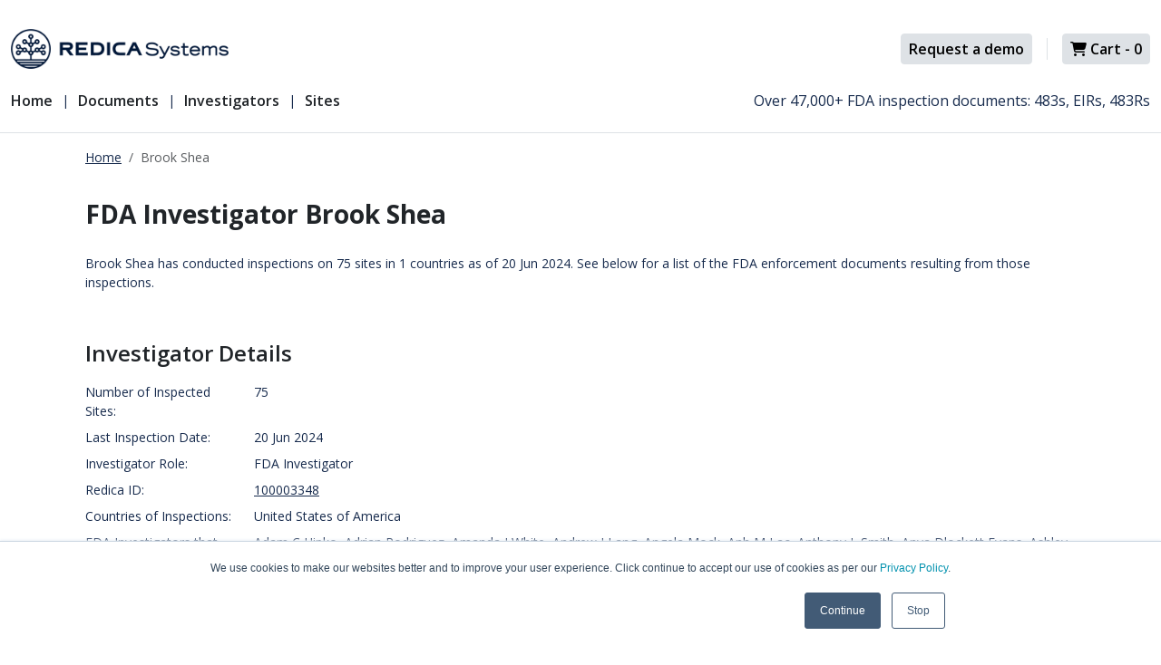

--- FILE ---
content_type: text/html; charset=utf-8
request_url: https://redica.com/document-store/investigators/investigatorprofile/100003348/shea-brook
body_size: 16091
content:


<!DOCTYPE html>
<html lang="en">
<head>
    <meta charset="utf-8" />
    <meta http-equiv="Content-Language" content="en">
    <meta name="viewport" content="width=device-width, initial-scale=1.0" />
    <link rel="shortcut icon" href="https://redica.com/document-store/images/favicon.ico" />
    <title>Brook Shea - Redica Systems Store</title>
    <meta name="description" content="Brook Shea has conducted inspections on 75 sites in 1 countries as of 20 Jun 2024. See below for a list of the FDA enforcement documents resulting from those inspections.">

    
    
        <link rel="stylesheet" href="https://redica.com/document-store/dist/main.min.css" />
    

    <link rel="canonical" href="https://redica.com/document-store/investigators/investigatorprofile/100003348/shea-brook" />
    
    <link rel="preconnect" href="https://fonts.googleapis.com">
    <link rel="preconnect" href="https://fonts.gstatic.com" crossorigin>
    <link href="https://fonts.googleapis.com/css2?family=Open+Sans:wght@400;600;700;800&family=Roboto:wght@100;300;700&display=swap" rel="stylesheet">

    

    
    <link rel="stylesheet" href="https://cdn.datatables.net/1.13.6/css/jquery.dataTables.min.css" />


    
        <script type="071eb1df44bf5d98d7508f41-text/javascript">
            (function (w, d, s, l, i) {
                w[l] = w[l] || []; w[l].push({
                    'gtm.start':
                        new Date().getTime(), event: 'gtm.js'
                }); var f = d.getElementsByTagName(s)[0],
                    j = d.createElement(s), dl = l != 'dataLayer' ? '&l=' + l : ''; j.async = true; j.src =
                        'https://www.googletagmanager.com/gtm.js?id=' + i + dl; f.parentNode.insertBefore(j, f);
            })(window, document, 'script', 'dataLayer', 'GTM-MTWJ44G');</script>

            <script type="071eb1df44bf5d98d7508f41-text/javascript">
                (function(c,l,a,r,i,t,y){
                    c[a]=c[a]||function(){(c[a].q=c[a].q||[]).push(arguments)};
                    t=l.createElement(r);t.async=1;t.src="https://www.clarity.ms/tag/"+i;
                    y=l.getElementsByTagName(r)[0];y.parentNode.insertBefore(t,y);
                })(window, document, "clarity", "script", "l2t4oc65m4");
            </script>
    

    <script type="071eb1df44bf5d98d7508f41-text/javascript">
        !(function (cfg) { function e() { cfg.onInit && cfg.onInit(i) } var S, u, D, t, n, i, C = window, x = document, w = C.location, I = "script", b = "ingestionendpoint", E = "disableExceptionTracking", A = "ai.device."; "instrumentationKey"[S = "toLowerCase"](), u = "crossOrigin", D = "POST", t = "appInsightsSDK", n = cfg.name || "appInsights", (cfg.name || C[t]) && (C[t] = n), i = C[n] || function (l) { var d = !1, g = !1, f = { initialize: !0, queue: [], sv: "7", version: 2, config: l }; function m(e, t) { var n = {}, i = "Browser"; function a(e) { e = "" + e; return 1 === e.length ? "0" + e : e } return n[A + "id"] = i[S](), n[A + "type"] = i, n["ai.operation.name"] = w && w.pathname || "_unknown_", n["ai.internal.sdkVersion"] = "javascript:snippet_" + (f.sv || f.version), { time: (i = new Date).getUTCFullYear() + "-" + a(1 + i.getUTCMonth()) + "-" + a(i.getUTCDate()) + "T" + a(i.getUTCHours()) + ":" + a(i.getUTCMinutes()) + ":" + a(i.getUTCSeconds()) + "." + (i.getUTCMilliseconds() / 1e3).toFixed(3).slice(2, 5) + "Z", iKey: e, name: "Microsoft.ApplicationInsights." + e.replace(/-/g, "") + "." + t, sampleRate: 100, tags: n, data: { baseData: { ver: 2 } }, ver: 4, seq: "1", aiDataContract: undefined } } var h = -1, v = 0, y = ["js.monitor.azure.com", "js.cdn.applicationinsights.io", "js.cdn.monitor.azure.com", "js0.cdn.applicationinsights.io", "js0.cdn.monitor.azure.com", "js2.cdn.applicationinsights.io", "js2.cdn.monitor.azure.com", "az416426.vo.msecnd.net"], k = l.url || cfg.src; if (k) { if ((n = navigator) && (~(n = (n.userAgent || "").toLowerCase()).indexOf("msie") || ~n.indexOf("trident/")) && ~k.indexOf("ai.3") && (k = k.replace(/(\/)(ai\.3\.)([^\d]*)$/, function (e, t, n) { return t + "ai.2" + n })), !1 !== cfg.cr) for (var e = 0; e < y.length; e++)if (0 < k.indexOf(y[e])) { h = e; break } var i = function (e) { var a, t, n, i, o, r, s, c, p, u; f.queue = [], g || (0 <= h && v + 1 < y.length ? (a = (h + v + 1) % y.length, T(k.replace(/^(.*\/\/)([\w\.]*)(\/.*)$/, function (e, t, n, i) { return t + y[a] + i })), v += 1) : (d = g = !0, o = k, c = (p = function () { var e, t = {}, n = l.connectionString; if (n) for (var i = n.split(";"), a = 0; a < i.length; a++) { var o = i[a].split("="); 2 === o.length && (t[o[0][S]()] = o[1]) } return t[b] || (e = (n = t.endpointsuffix) ? t.location : null, t[b] = "https://" + (e ? e + "." : "") + "dc." + (n || "services.visualstudio.com")), t }()).instrumentationkey || l.instrumentationKey || "", p = (p = p[b]) ? p + "/v2/track" : l.endpointUrl, (u = []).push((t = "SDK LOAD Failure: Failed to load Application Insights SDK script (See stack for details)", n = o, r = p, (s = (i = m(c, "Exception")).data).baseType = "ExceptionData", s.baseData.exceptions = [{ typeName: "SDKLoadFailed", message: t.replace(/\./g, "-"), hasFullStack: !1, stack: t + "\nSnippet failed to load [" + n + "] -- Telemetry is disabled\nHelp Link: https://go.microsoft.com/fwlink/?linkid=2128109\nHost: " + (w && w.pathname || "_unknown_") + "\nEndpoint: " + r, parsedStack: [] }], i)), u.push((s = o, t = p, (r = (n = m(c, "Message")).data).baseType = "MessageData", (i = r.baseData).message = 'AI (Internal): 99 message:"' + ("SDK LOAD Failure: Failed to load Application Insights SDK script (See stack for details) (" + s + ")").replace(/\"/g, "") + '"', i.properties = { endpoint: t }, n)), o = u, c = p, JSON && ((r = C.fetch) && !cfg.useXhr ? r(c, { method: D, body: JSON.stringify(o), mode: "cors" }) : XMLHttpRequest && ((s = new XMLHttpRequest).open(D, c), s.setRequestHeader("Content-type", "application/json"), s.send(JSON.stringify(o)))))) }, a = function (e, t) { g || setTimeout(function () { !t && f.core || i() }, 500), d = !1 }, T = function (e) { var n = x.createElement(I), e = (n.src = e, cfg[u]); return !e && "" !== e || "undefined" == n[u] || (n[u] = e), n.onload = a, n.onerror = i, n.onreadystatechange = function (e, t) { "loaded" !== n.readyState && "complete" !== n.readyState || a(0, t) }, cfg.ld && cfg.ld < 0 ? x.getElementsByTagName("head")[0].appendChild(n) : setTimeout(function () { x.getElementsByTagName(I)[0].parentNode.appendChild(n) }, cfg.ld || 0), n }; T(k) } try { f.cookie = x.cookie } catch (p) { } function t(e) { for (; e.length;)!function (t) { f[t] = function () { var e = arguments; d || f.queue.push(function () { f[t].apply(f, e) }) } }(e.pop()) } var r, s, n = "track", o = "TrackPage", c = "TrackEvent", n = (t([n + "Event", n + "PageView", n + "Exception", n + "Trace", n + "DependencyData", n + "Metric", n + "PageViewPerformance", "start" + o, "stop" + o, "start" + c, "stop" + c, "addTelemetryInitializer", "setAuthenticatedUserContext", "clearAuthenticatedUserContext", "flush"]), f.SeverityLevel = { Verbose: 0, Information: 1, Warning: 2, Error: 3, Critical: 4 }, (l.extensionConfig || {}).ApplicationInsightsAnalytics || {}); return !0 !== l[E] && !0 !== n[E] && (t(["_" + (r = "onerror")]), s = C[r], C[r] = function (e, t, n, i, a) { var o = s && s(e, t, n, i, a); return !0 !== o && f["_" + r]({ message: e, url: t, lineNumber: n, columnNumber: i, error: a, evt: C.event }), o }, l.autoExceptionInstrumented = !0), f }(cfg.cfg), (C[n] = i).queue && 0 === i.queue.length ? (i.queue.push(e), i.trackPageView({})) : e(); })({
            src: "https://js.monitor.azure.com/scripts/b/ai.3.gbl.min.js",
            // name: "appInsights",
            // ld: 0,
            // useXhr: 1,
            crossOrigin: "anonymous",
            // onInit: null,
            // cr: 0,
            cfg: { 
                connectionString: "InstrumentationKey=d8c2d6a9-d78c-4a20-a771-f8e259563730;IngestionEndpoint=https://centralus-2.in.applicationinsights.azure.com/;LiveEndpoint=https://centralus.livediagnostics.monitor.azure.com/"
            }
        });
    </script>

    <script defer async src="https://redica.com/document-store/lib/fontawesome/dd898fa522.js" type="071eb1df44bf5d98d7508f41-text/javascript"></script>
    
</head>
<body>
    <noscript b-0i9vmof4u0>
        <iframe b-0i9vmof4u0 src="https://www.googletagmanager.com/ns.html?id=GTM-MTWJ44G" height="0" width="0" style="display:none;visibility:hidden"></iframe>
    </noscript>
    <header b-0i9vmof4u0 class="navbar navbar-expand-lg bd-navbar sticky-top bg-white border-bottom mt-4">
        <nav b-0i9vmof4u0 class="container-xxl bd-gutter flex-wrap flex-lg-nowrap flex-column align-items-start" aria-label="Main navigation">          
            <div b-0i9vmof4u0 class="d-md-flex d-sm-block justify-content-between w-100">
                <div b-0i9vmof4u0 class="d-flex justify-content-between mb-md-0 mb-4">
                    <a b-0i9vmof4u0 class="navbar-brand p-0 me-0 me-lg-2 order-lg-1" href="https://redica.com/document-store/" aria-label="Redica">
                        <img b-0i9vmof4u0 src="https://redica.com/document-store/images/redica-logo.webp" width="240" alt="Redica Systems Store" />
                    </a>

                    <div b-0i9vmof4u0 class="bd-navbar-toggle order-lg-2">
                        <button b-0i9vmof4u0 class="navbar-toggler p-2" type="button" data-bs-toggle="offcanvas" data-bs-target="#bdSidebar" aria-controls="bdSidebar" aria-label="Toggle docs navigation">
                            <svg b-0i9vmof4u0 xmlns="http://www.w3.org/2000/svg" width="24" height="24" class="bi" fill="currentColor" viewBox="0 0 16 16">
                                <path b-0i9vmof4u0 fill-rule="evenodd" d="M2.5 11.5A.5.5 0 0 1 3 11h10a.5.5 0 0 1 0 1H3a.5.5 0 0 1-.5-.5zm0-4A.5.5 0 0 1 3 7h10a.5.5 0 0 1 0 1H3a.5.5 0 0 1-.5-.5zm0-4A.5.5 0 0 1 3 3h10a.5.5 0 0 1 0 1H3a.5.5 0 0 1-.5-.5z"></path>
                            </svg>
                        </button>
                    </div>
                </div>
                <div b-0i9vmof4u0 class="d-flex justify-content-end mt-sm-3 mt-md-0 align-items-center">
                    <a b-0i9vmof4u0 class="btn btn-light btn-sm d-inline-block ms-2" href="https://redica.com/request-a-demo/">
                        Request a demo
                    </a>
                    <div b-0i9vmof4u0 class="border-start ms-3 me-3" style="height: 1.5rem;"></div>
                    <a b-0i9vmof4u0 id="btnCheckout" class="btn btn-light btn-sm d-inline-block position-relative" rel="nofollow" href="https://transactions.sendowl.com/cart?merchant_id=18717">
                        <i b-0i9vmof4u0 class="fa-solid fa-cart-shopping"></i>
                        Cart - <span b-0i9vmof4u0 id="cart-count"></span>
                    </a>
                </div>
            </div>

            <div b-0i9vmof4u0 class="d-flex w-100 justify-content-between mt-4">           
                <div b-0i9vmof4u0 class="offcanvas-lg offcanvas-start d-flex" tabindex="-1" id="bdSidebar" aria-labelledby="bdSidebarOffcanvasLabel" data-bs-scroll="true">
                    <div b-0i9vmof4u0 class="offcanvas-header px-4 pb-0">
                        <h5 b-0i9vmof4u0 class="offcanvas-title text-white" id="bdSidebarOffcanvasLabel">Menu</h5>
                        <button b-0i9vmof4u0 type="button" class="btn-close" data-bs-dismiss="offcanvas" aria-label="Close" data-bs-target="#bdSidebar"></button>
                    </div>

                    <div b-0i9vmof4u0 class="offcanvas-body p-4 pt-0 p-lg-0">
                        <ul b-0i9vmof4u0 class="navbar-nav flex-grow-1">
                            <li b-0i9vmof4u0 class="nav-item">
                                <a b-0i9vmof4u0 class="nav-link text-dark fw-medium fs-m pt-0 ps-0" href="https://redica.com/document-store/">Home</a>
                            </li>
                            <li b-0i9vmof4u0 class="nav-item d-flex">
                                <a b-0i9vmof4u0 class="nav-link text-dark fw-medium fs-m pt-0" href="https://redica.com/document-store/documents">Documents</a>
                            </li>
                            <li b-0i9vmof4u0 class="nav-item d-flex">
                                <a b-0i9vmof4u0 class="nav-link text-dark fw-medium fs-m pt-0" href="https://redica.com/document-store/investigators">Investigators</a>
                            </li>
                            <li b-0i9vmof4u0 class="nav-item d-flex">
                                <a b-0i9vmof4u0 class="nav-link text-dark fw-medium fs-m pt-0" href="https://redica.com/document-store/sites">Sites</a>
                            </li>
                        </ul>
                    </div>
                
                </div>
                <p b-0i9vmof4u0 class="col-12 col-md-5 text-end fs-m">Over 47,000+ FDA inspection documents: 483s, EIRs, 483Rs</p>
            </div>

        </nav>
    </header>

    <div b-0i9vmof4u0 class="container">
        <main b-0i9vmof4u0 role="main" class="pt-3 pb-3">
                <div b-0i9vmof4u0 class="container">
                    <div b-0i9vmof4u0 class="row">
                        <div b-0i9vmof4u0 class="col-12">
                            <nav b-0i9vmof4u0 aria-label="breadcrumb">
                                <ol b-0i9vmof4u0 class="breadcrumb">
                                    <li b-0i9vmof4u0 class="breadcrumb-item"><a b-0i9vmof4u0 href="https://redica.com/document-store/" class="text-secondary">Home</a></li>
                                    <li b-0i9vmof4u0 class="breadcrumb-item active" aria-current="page">Brook Shea</li>
                                </ol>
                            </nav>
                        </div>
                    </div>
                </div>
            

<div class="container-fluid py-3">
    <div class="row">
        <div class="col-12">
            <h1 class="h1 text-dark mb-4">FDA Investigator Brook Shea</h1>
        </div>
    </div>
        <div class="row mb-5">
            <div class="col-12">Brook Shea has conducted inspections on 75 sites in 1 countries as of 20 Jun 2024. See below for a list of the FDA enforcement documents resulting from those inspections.</div>
        </div>
    <div class="row pt-1">
        <div class="col-xs-12 mb-5">
            <h2 class="h2 fw-medium text-dark mb-3">Investigator Details</h2>
                <div class="row mb-2">
                    <div class="col-xs-5 col-md-2">Number of Inspected Sites:</div>
                    <div class="col-xs-7 col-md-10">75</div>
                </div>
                <div class="row mb-2">
                    <div class="col-xs-5 col-md-2">
                        Last Inspection Date:
                    </div>
                    <div class="col-xs-7 col-md-10">20 Jun 2024</div>
                </div>
                <div class="row mb-2">
                    <div class="col-xs-5 col-md-2">
                        Investigator Role:
                    </div>
                    <div class="col-xs-7 col-md-10">FDA Investigator</div>
                </div>
                <div class="row mb-2">
                    <div class="col-xs-5 col-md-2">
                        Redica ID:
                    </div>
                    <div class="col-xs-7 col-md-10"><a href="https://platform.redica.com/investigators/100003348" class="text-secondary" target="_blank">100003348</a></div>
                </div>
            <div class="row mb-2">
                <div class="col-xs-5 col-md-2">
                    Countries of Inspections:
                </div>
                <div class="col-xs-7 col-md-10">
                    <div class="scroll-container">
                            <span>United States of America</span>
                    </div>
                </div>
            </div>
                <div class="row mb-2">
                    <div class="col-xs-5 col-md-2">
                        FDA Investigators that have inspected at least one site in common with Brook Shea:
                    </div>
                    <div class="col-xs-7 col-md-10"> 
                        <div class="scroll-container">
                            <span><a href="https://redica.com/document-store/investigators/investigatorprofile/100000955/hipko-adam-c" class="text-secondary">Adam C Hipko</a><span>,</span></span>
                            <span><a href="https://redica.com/document-store/investigators/investigatorprofile/100005991/rodriguez-adrian" class="text-secondary">Adrian Rodriguez</a><span>,</span></span>
                            <span><a href="https://redica.com/document-store/investigators/investigatorprofile/100001595/white-amanda-j" class="text-secondary">Amanda J White</a><span>,</span></span>
                            <span><a href="https://redica.com/document-store/investigators/investigatorprofile/100003331/lang-andrew-j" class="text-secondary">Andrew J Lang</a><span>,</span></span>
                            <span><a href="https://redica.com/document-store/investigators/investigatorprofile/100006237/mock-angela" class="text-secondary">Angela Mock</a><span>,</span></span>
                            <span><a href="https://redica.com/document-store/investigators/investigatorprofile/100003469/lac-anh-m" class="text-secondary">Anh M Lac</a><span>,</span></span>
                            <span><a href="https://redica.com/document-store/investigators/investigatorprofile/100003934/smith-anthony-l" class="text-secondary">Anthony L Smith</a><span>,</span></span>
                            <span><a href="https://redica.com/document-store/investigators/investigatorprofile/100009192/evans-anya-dlockett" class="text-secondary">Anya Dlockett Evans</a><span>,</span></span>
                            <span><a href="https://redica.com/document-store/investigators/investigatorprofile/100002306/williams-ashley-n" class="text-secondary">Ashley N Williams</a><span>,</span></span>
                            <span><a href="https://redica.com/document-store/investigators/investigatorprofile/100003323/galliher-betsy-c" class="text-secondary">Betsy C Galliher</a><span>,</span></span>
                            <span><a href="https://redica.com/document-store/investigators/investigatorprofile/100006089/lin-bing" class="text-secondary">Bing Lin</a><span>,</span></span>
                            <span><a href="https://redica.com/document-store/investigators/investigatorprofile/100006397/johnson-blondell-w" class="text-secondary">Blondell W Johnson</a><span>,</span></span>
                            <span><a href="https://redica.com/document-store/investigators/investigatorprofile/100005301/yaun-brian-r" class="text-secondary">Brian R Yaun</a><span>,</span></span>
                            <span><a href="https://redica.com/document-store/investigators/investigatorprofile/100005136/castellaw-cathleen-a" class="text-secondary">Cathleen A Castellaw</a><span>,</span></span>
                            <span><a href="https://redica.com/document-store/investigators/investigatorprofile/100008762/whitwell-chad-j" class="text-secondary">Chad J Whitwell</a><span>,</span></span>
                            <span><a href="https://redica.com/document-store/investigators/investigatorprofile/100002510/steinmiller-charles-b" class="text-secondary">Charles B Steinmiller</a><span>,</span></span>
                            <span><a href="https://redica.com/document-store/investigators/investigatorprofile/100007370/brown-charles-d" class="text-secondary">Charles D Brown</a><span>,</span></span>
                            <span><a href="https://redica.com/document-store/investigators/investigatorprofile/100004648/burke-chelsea-n" class="text-secondary">Chelsea N Burke</a><span>,</span></span>
                            <span><a href="https://redica.com/document-store/investigators/investigatorprofile/100002486/rush-christopher-d" class="text-secondary">Christopher D Rush</a><span>,</span></span>
                            <span><a href="https://redica.com/document-store/investigators/investigatorprofile/100007517/hurst-christopher-j" class="text-secondary">Christopher J Hurst</a><span>,</span></span>
                            <span><a href="https://redica.com/document-store/investigators/investigatorprofile/100008759/gibbs-christopher-k" class="text-secondary">Christopher K Gibbs</a><span>,</span></span>
                            <span><a href="https://redica.com/document-store/investigators/investigatorprofile/100003072/jacobs-christopher-l" class="text-secondary">Christopher L Jacobs</a><span>,</span></span>
                            <span><a href="https://redica.com/document-store/investigators/investigatorprofile/100002376/george-clinton-k" class="text-secondary">Clinton K George</a><span>,</span></span>
                            <span><a href="https://redica.com/document-store/investigators/investigatorprofile/100009094/dobbins-constance-m" class="text-secondary">Constance M Dobbins</a><span>,</span></span>
                            <span><a href="https://redica.com/document-store/investigators/investigatorprofile/100003119/alicea-matos-cristina" class="text-secondary">Cristina Alicea Matos</a><span>,</span></span>
                            <span><a href="https://redica.com/document-store/investigators/investigatorprofile/100001695/weatherly-cymbre" class="text-secondary">Cymbre Weatherly</a><span>,</span></span>
                            <span><a href="https://redica.com/document-store/investigators/investigatorprofile/100009190/gilbreath-jr-dallas-e" class="text-secondary">Dallas E Gilbreath Jr</a><span>,</span></span>
                            <span><a href="https://redica.com/document-store/investigators/investigatorprofile/100005492/lewis-dana-m" class="text-secondary">Dana M Lewis</a><span>,</span></span>
                            <span><a href="https://redica.com/document-store/investigators/investigatorprofile/100008361/lahar-daniel-j" class="text-secondary">Daniel J Lahar</a><span>,</span></span>
                            <span><a href="https://redica.com/document-store/investigators/investigatorprofile/100005204/fam-daniel-s" class="text-secondary">Daniel S Fam</a><span>,</span></span>
                            <span><a href="https://redica.com/document-store/investigators/investigatorprofile/100003247/lyke-danielle" class="text-secondary">Danielle Lyke</a><span>,</span></span>
                            <span><a href="https://redica.com/document-store/investigators/investigatorprofile/100007724/horner-danny-d" class="text-secondary">Danny D Horner</a><span>,</span></span>
                            <span><a href="https://redica.com/document-store/investigators/investigatorprofile/100007145/beltran-david-m" class="text-secondary">David M Beltran</a><span>,</span></span>
                            <span><a href="https://redica.com/document-store/investigators/investigatorprofile/100000805/salinas-denicia-l" class="text-secondary">Denicia L Salinas</a><span>,</span></span>
                            <span><a href="https://redica.com/document-store/investigators/investigatorprofile/100003005/connelly-denise" class="text-secondary">Denise Connelly</a><span>,</span></span>
                            <span><a href="https://redica.com/document-store/investigators/investigatorprofile/100006608/karacic-deniza" class="text-secondary">Deniza Karacic</a><span>,</span></span>
                            <span><a href="https://redica.com/document-store/investigators/investigatorprofile/100001895/lincoln-dirk-l" class="text-secondary">Dirk L Lincoln</a><span>,</span></span>
                            <span><a href="https://redica.com/document-store/investigators/investigatorprofile/100000646/connell-elizabeth-d" class="text-secondary">Elizabeth D Connell</a><span>,</span></span>
                            <span><a href="https://redica.com/document-store/investigators/investigatorprofile/100007222/akwo-elmina-e" class="text-secondary">Elmina E Akwo</a><span>,</span></span>
                            <span><a href="https://redica.com/document-store/investigators/investigatorprofile/100007458/mboh-elmina-e" class="text-secondary">Elmina E Mboh</a><span>,</span></span>
                            <span><a href="https://redica.com/document-store/investigators/investigatorprofile/100005700/cervantes-elvia-j" class="text-secondary">Elvia J Cervantes</a><span>,</span></span>
                            <span><a href="https://redica.com/document-store/investigators/investigatorprofile/100001805/serna-ernest" class="text-secondary">Ernest Serna, III</a><span>,</span></span>
                            <span><a href="https://redica.com/document-store/investigators/investigatorprofile/100000109/martinez-fernando-c" class="text-secondary">Fernando C Martinez</a><span>,</span></span>
                            <span><a href="https://redica.com/document-store/investigators/investigatorprofile/100005002/mercado-frans-e" class="text-secondary">Frans E Mercado</a><span>,</span></span>
                            <span><a href="https://redica.com/document-store/investigators/investigatorprofile/100008292/strominger-fred-r" class="text-secondary">Fred R Strominger</a><span>,</span></span>
                            <span><a href="https://redica.com/document-store/investigators/investigatorprofile/100009238/gatica" class="text-secondary">Gatica</a><span>,</span></span>
                            <span><a href="https://redica.com/document-store/investigators/investigatorprofile/100004866/davis-grant-l" class="text-secondary">Grant L Davis</a><span>,</span></span>
                            <span><a href="https://redica.com/document-store/investigators/investigatorprofile/100000176/coleman-haley-l" class="text-secondary">Haley L Coleman</a><span>,</span></span>
                            <span><a href="https://redica.com/document-store/investigators/investigatorprofile/100004757/le-hung-v" class="text-secondary">Hung V Le</a><span>,</span></span>
                            <span><a href="https://redica.com/document-store/investigators/investigatorprofile/100011066/elkins-j" class="text-secondary">J Elkins</a><span>,</span></span>
                            <span><a href="https://redica.com/document-store/investigators/investigatorprofile/100004196/roy-jacey" class="text-secondary">Jacey Roy</a><span>,</span></span>
                            <span><a href="https://redica.com/document-store/investigators/investigatorprofile/100009494/reynolds-jacob-w" class="text-secondary">Jacob W Reynolds</a><span>,</span></span>
                            <span><a href="https://redica.com/document-store/investigators/investigatorprofile/100001006/bumpas-jamie-m" class="text-secondary">Jamie M Bumpas</a><span>,</span></span>
                            <span><a href="https://redica.com/document-store/investigators/investigatorprofile/100005181/broussard-jane-m" class="text-secondary">Jane M Broussard</a><span>,</span></span>
                            <span><a href="https://redica.com/document-store/investigators/investigatorprofile/100007431/hickok-janice-m" class="text-secondary">Janice M Hickok</a><span>,</span></span>
                            <span><a href="https://redica.com/document-store/investigators/investigatorprofile/100005531/wooley-jeffrey-r" class="text-secondary">Jeffrey R Wooley</a><span>,</span></span>
                            <span><a href="https://redica.com/document-store/investigators/investigatorprofile/100002347/hua-jennifer" class="text-secondary">Jennifer Hua</a><span>,</span></span>
                            <span><a href="https://redica.com/document-store/investigators/investigatorprofile/100002952/dowdy-jennifer-o" class="text-secondary">Jennifer O Dowdy</a><span>,</span></span>
                            <span><a href="https://redica.com/document-store/investigators/investigatorprofile/100008190/johnson" class="text-secondary">Johnson</a><span>,</span></span>
                            <span><a href="https://redica.com/document-store/investigators/investigatorprofile/100009482/womack-jonathan-a" class="text-secondary">Jonathan A Womack</a><span>,</span></span>
                            <span><a href="https://redica.com/document-store/investigators/investigatorprofile/100009242/mcbride-jonathan-m" class="text-secondary">Jonathan M Mcbride</a><span>,</span></span>
                            <span><a href="https://redica.com/document-store/investigators/investigatorprofile/100006784/lopez-juan-d" class="text-secondary">Juan D Lopez</a><span>,</span></span>
                            <span><a href="https://redica.com/document-store/investigators/investigatorprofile/100005698/boyd-justin-a" class="text-secondary">Justin A Boyd</a><span>,</span></span>
                            <span><a href="https://redica.com/document-store/investigators/investigatorprofile/100002857/tomasso-justine" class="text-secondary">Justine Tomasso</a><span>,</span></span>
                            <span><a href="https://redica.com/document-store/investigators/investigatorprofile/100007426/kamara-tx" class="text-secondary">Kamara Tx</a><span>,</span></span>
                            <span><a href="https://redica.com/document-store/investigators/investigatorprofile/100006659/johansen-kari-m" class="text-secondary">Kari M Johansen</a><span>,</span></span>
                            <span><a href="https://redica.com/document-store/investigators/investigatorprofile/100001259/watson-karlton-t" class="text-secondary">Karlton T Watson</a><span>,</span></span>
                            <span><a href="https://redica.com/document-store/investigators/investigatorprofile/100003013/chmura-shaffer-kathleen" class="text-secondary">Kathleen Chmura Shaffer</a><span>,</span></span>
                            <span><a href="https://redica.com/document-store/investigators/investigatorprofile/100005246/ely-kelly-c" class="text-secondary">Kelly C Ely</a><span>,</span></span>
                            <span><a href="https://redica.com/document-store/investigators/investigatorprofile/100001252/hewitt-kenitra-d" class="text-secondary">Kenitra D Hewitt</a><span>,</span></span>
                            <span><a href="https://redica.com/document-store/investigators/investigatorprofile/100008240/stoner-khunnathee" class="text-secondary">Khunnathee Stoner</a><span>,</span></span>
                            <span><a href="https://redica.com/document-store/investigators/investigatorprofile/100008504/longfellow-kristin-n" class="text-secondary">Kristin N Longfellow</a><span>,</span></span>
                            <span><a href="https://redica.com/document-store/investigators/investigatorprofile/100006700/madhusudhan-kunapuli-t" class="text-secondary">Kunapuli T Madhusudhan</a><span>,</span></span>
                            <span><a href="https://redica.com/document-store/investigators/investigatorprofile/100005031/grant-l" class="text-secondary">L Grant</a><span>,</span></span>
                            <span><a href="https://redica.com/document-store/investigators/investigatorprofile/100009418/debardelaben-lakesha-d" class="text-secondary">Lakesha D Debardelaben</a><span>,</span></span>
                            <span><a href="https://redica.com/document-store/investigators/investigatorprofile/100006811/jones-latorie-s" class="text-secondary">Latorie S Jones</a><span>,</span></span>
                            <span><a href="https://redica.com/document-store/investigators/investigatorprofile/100004547/brady-lauren-r" class="text-secondary">Lauren R Brady</a><span>,</span></span>
                            <span><a href="https://redica.com/document-store/investigators/investigatorprofile/100007429/coleman-lawrence-c" class="text-secondary">Lawrence C Coleman</a><span>,</span></span>
                            <span><a href="https://redica.com/document-store/investigators/investigatorprofile/100000958/gai-leighton-kn" class="text-secondary">Leighton Kn Gai</a><span>,</span></span>
                            <span><a href="https://redica.com/document-store/investigators/investigatorprofile/100002377/puttonen-lisa-m" class="text-secondary">Lisa M Puttonen</a><span>,</span></span>
                            <span><a href="https://redica.com/document-store/investigators/investigatorprofile/100005381/jennings-lisa-r" class="text-secondary">Lisa R Jennings</a><span>,</span></span>
                            <span><a href="https://redica.com/document-store/investigators/investigatorprofile/100005925/quiles-liza-l" class="text-secondary">Liza L Quiles</a><span>,</span></span>
                            <span><a href="https://redica.com/document-store/investigators/investigatorprofile/100000361/payne-lloyd-d" class="text-secondary">Lloyd D Payne</a><span>,</span></span>
                            <span><a href="https://redica.com/document-store/investigators/investigatorprofile/100008226/genera-lourdes-r" class="text-secondary">Lourdes R Genera</a><span>,</span></span>
                            <span><a href="https://redica.com/document-store/investigators/investigatorprofile/100004544/brading-maira-p" class="text-secondary">Maira P Brading</a><span>,</span></span>
                            <span><a href="https://redica.com/document-store/investigators/investigatorprofile/100005328/baldwin-martha-s" class="text-secondary">Martha S Baldwin</a><span>,</span></span>
                            <span><a href="https://redica.com/document-store/investigators/investigatorprofile/100008204/pitts-matthew-h" class="text-secondary">Matthew H Pitts</a><span>,</span></span>
                            <span><a href="https://redica.com/document-store/investigators/investigatorprofile/100002022/mccollough-matthew-s" class="text-secondary">Matthew S Mccollough</a><span>,</span></span>
                            <span><a href="https://redica.com/document-store/investigators/investigatorprofile/100006622/jones-michael-l" class="text-secondary">Michael L Jones</a><span>,</span></span>
                            <span><a href="https://redica.com/document-store/investigators/investigatorprofile/100007181/webb-michelle-c" class="text-secondary">Michelle C Webb</a><span>,</span></span>
                            <span><a href="https://redica.com/document-store/investigators/investigatorprofile/100008058/lester-monique-rac" class="text-secondary">Monique Rac Lester</a><span>,</span></span>
                            <span><a href="https://redica.com/document-store/investigators/investigatorprofile/100007781/innocent-ninfa-n" class="text-secondary">Ninfa N Innocent</a><span>,</span></span>
                            <span><a href="https://redica.com/document-store/investigators/investigatorprofile/100001688/kaewussdangkul-patty-p" class="text-secondary">Patty P Kaewussdangkul</a><span>,</span></span>
                            <span><a href="https://redica.com/document-store/investigators/investigatorprofile/100002665/frazier-paul-e" class="text-secondary">Paul E Frazier</a><span>,</span></span>
                            <span><a href="https://redica.com/document-store/investigators/investigatorprofile/100005840/payne" class="text-secondary">Payne</a><span>,</span></span>
                            <span><a href="https://redica.com/document-store/investigators/investigatorprofile/100007963/sample-phillip-j" class="text-secondary">Phillip J Sample</a><span>,</span></span>
                            <span><a href="https://redica.com/document-store/investigators/investigatorprofile/100001642/tran-quynh-anh-h" class="text-secondary">Quynh Anh H Tran</a><span>,</span></span>
                            <span><a href="https://redica.com/document-store/investigators/investigatorprofile/100003672/allen-rebecca-m" class="text-secondary">Rebecca M Allen</a><span>,</span></span>
                            <span><a href="https://redica.com/document-store/investigators/investigatorprofile/100006930/hunt-regina-d" class="text-secondary">Regina D Hunt</a><span>,</span></span>
                            <span><a href="https://redica.com/document-store/investigators/investigatorprofile/100007796/ramirez-rene-r" class="text-secondary">Rene R Ramirez</a><span>,</span></span>
                            <span><a href="https://redica.com/document-store/investigators/investigatorprofile/100008431/pope-rian-l" class="text-secondary">Rian L Pope</a><span>,</span></span>
                            <span><a href="https://redica.com/document-store/investigators/investigatorprofile/100009215/harris-robert-t" class="text-secondary">Robert T Harris</a><span>,</span></span>
                            <span><a href="https://redica.com/document-store/investigators/investigatorprofile/100004717/lorenz-robert-t" class="text-secondary">Robert T Lorenz</a><span>,</span></span>
                            <span><a href="https://redica.com/document-store/investigators/investigatorprofile/100004137/ziegler-sandy-j" class="text-secondary">Sandy J Ziegler</a><span>,</span></span>
                            <span><a href="https://redica.com/document-store/investigators/investigatorprofile/100002924/valenzuela-sara-a" class="text-secondary">Sara A Valenzuela</a><span>,</span></span>
                            <span><a href="https://redica.com/document-store/investigators/investigatorprofile/100002506/nichols-scott-r" class="text-secondary">Scott R Nichols, PhD</a><span>,</span></span>
                            <span><a href="https://redica.com/document-store/investigators/investigatorprofile/100001009/mata-selina-m" class="text-secondary">Selina M Mata</a><span>,</span></span>
                            <span><a href="https://redica.com/document-store/investigators/investigatorprofile/100005543/alridge-shatina-r" class="text-secondary">Sha&#x27;tina R Alridge</a><span>,</span></span>
                            <span><a href="https://redica.com/document-store/investigators/investigatorprofile/100001698/lowe-shannon-a" class="text-secondary">Shannon A Lowe</a><span>,</span></span>
                            <span><a href="https://redica.com/document-store/investigators/investigatorprofile/100009158/larson-shawn-e" class="text-secondary">Shawn E Larson</a><span>,</span></span>
                            <span><a href="https://redica.com/document-store/investigators/investigatorprofile/100004407/mcallister-staci-g" class="text-secondary">Staci G Mcallister</a><span>,</span></span>
                            <span><a href="https://redica.com/document-store/investigators/investigatorprofile/100000568/durso-stephanie-t" class="text-secondary">Stephanie T Durso</a><span>,</span></span>
                            <span><a href="https://redica.com/document-store/investigators/investigatorprofile/100006549/hunt-tamera-h" class="text-secondary">Tamera H Hunt</a><span>,</span></span>
                            <span><a href="https://redica.com/document-store/investigators/investigatorprofile/100004024/gray-tara-a" class="text-secondary">Tara A Gray</a><span>,</span></span>
                            <span><a href="https://redica.com/document-store/investigators/investigatorprofile/100011942/cheesbro-terren-l" class="text-secondary">Terren L Cheesbro</a><span>,</span></span>
                            <span><a href="https://redica.com/document-store/investigators/investigatorprofile/100006945/webb-timothy-b" class="text-secondary">Timothy B Webb</a><span>,</span></span>
                            <span><a href="https://redica.com/document-store/investigators/investigatorprofile/100008980/hill-toby-vern-h" class="text-secondary">Toby Vern H Hill</a><span>,</span></span>
                            <span><a href="https://redica.com/document-store/investigators/investigatorprofile/100000036/washington-tracy-j" class="text-secondary">Tracy J Washington</a><span>,</span></span>
                            <span><a href="https://redica.com/document-store/investigators/investigatorprofile/100009402/brown-travis-s" class="text-secondary">Travis S Brown</a><span>,</span></span>
                            <span><a href="https://redica.com/document-store/investigators/investigatorprofile/100004767/vick-trina-k" class="text-secondary">Trina K Vick</a><span>,</span></span>
                            <span><a href="https://redica.com/document-store/investigators/investigatorprofile/100006739/shackelford-william-h" class="text-secondary">William H Shackelford</a><span>,</span></span>
                            <span><a href="https://redica.com/document-store/investigators/investigatorprofile/100004820/osei-yaw-o" class="text-secondary">Yaw O Osei</a><span>,</span></span>
                            <span><a href="https://redica.com/document-store/investigators/investigatorprofile/100007617/yoon-young-m" class="text-secondary">Young M Yoon</a></span>
                        </div>
                    </div>
                </div>

        </div>
    </div>

        <div class="row">
            <div class="col-xs-12">
                <h2 class="h2 fw-medium mb-4">Brook Shea's Documents</h2>

                <table id="investigatorsDocumentsTable" class="table">
                    <thead>
                        <tr>
                            <th class="fw-medium">Publish Date</th>
                            <th class="fw-medium">Document Type</th>
                            <th class="fw-medium">Title</th>
                        </tr>
                    </thead>
                    <tbody class="fs-m">
                            <tr>
                                    <td data-order="636989184000000000">July, 2019</td>

                                <td>FDA 483</td>
                                <td><a href="https://redica.com/document-store/documents/view/100041366/cf-dallas-llc-form-483-2019-07-17" class="text-secondary">CF Dallas LLC - Form 483, 2019-07-17</a></td>
                            </tr>
                            <tr>
                                    <td data-order="638224704000000000">June, 2023</td>

                                <td>FDA 483</td>
                                <td><a href="https://redica.com/document-store/documents/view/100171609/walgreen-co-form-483-2023-06-16" class="text-secondary">Walgreen Co. - Form 483, 2023-06-16</a></td>
                            </tr>
                            <tr>
                                    <td data-order="638464896000000000">March, 2024</td>

                                <td>FDA 483</td>
                                <td><a href="https://redica.com/document-store/documents/view/100182385/warren-laboratories-llc-form-483-2024-03-20" class="text-secondary">Warren Laboratories, LLC - Form 483, 2024-03-20</a></td>
                            </tr>
                            <tr>
                                    <td data-order="638423424000000000">February, 2024</td>

                                <td>FDA 483</td>
                                <td><a href="https://redica.com/document-store/documents/view/100177794/houston-nutraceuticals-inc-d-b-a-houston-enzymes-form-483-2024-02-01" class="text-secondary">Houston Nutraceuticals, Inc d.b.a Houston Enzymes - Form 483, 2024-02-01</a></td>
                            </tr>
                            <tr>
                                    <td data-order="638478720000000000">April, 2024</td>

                                <td>FDA 483</td>
                                <td><a href="https://redica.com/document-store/documents/view/100183716/evogen-nutrition-inc-form-483-2024-04-05" class="text-secondary">Evogen Nutrition Inc. - Form 483, 2024-04-05</a></td>
                            </tr>
                            <tr>
                                    <td data-order="637556832000000000">May, 2021</td>

                                <td>FDA 483</td>
                                <td><a href="https://redica.com/document-store/documents/view/100160102/cosmax-nbt-usa-inc-form-483-2021-05-04" class="text-secondary">Cosmax Nbt Usa, Inc. - Form 483, 2021-05-04</a></td>
                            </tr>
                            <tr>
                                    <td data-order="638604864000000000">August, 2024</td>

                                <td>FDA 483</td>
                                <td><a href="https://redica.com/document-store/documents/view/100197617/jopen-llc-d-b-a-a1-wholesale-form-483-2024-08-29" class="text-secondary">Jopen LLC, d.b.a A1 Wholesale - Form 483, 2024-08-29</a></td>
                            </tr>
                            <tr>
                                    <td data-order="638887392000000000">July, 2025</td>

                                <td>FDA 483</td>
                                <td><a href="https://redica.com/document-store/documents/view/100252370/navarro-pecan-holdings-llc-form-483-2025-07-22" class="text-secondary">Navarro Pecan Holdings, LLC - Form 483, 2025-07-22</a></td>
                            </tr>
                    </tbody>
                </table>
            </div>
        </div>

    <div class="row mt-5">
        <div class="col-12">
            <div class="card p-0 border-bottom-0">
                <div class="card-body p-4">
                    <div class="row">
                        <div class="col-xs-12 col-md-6">
                            <h2 class="h2 fw-medium">Experience Redica Systems’ <b class="fw-xbold">NEW</b> investigator profiles and dashboards</h2>
                            <p>Redica Systems customers get access to over <b class="fw-bold">1,400 FDA</b> Investigator profiles, containing powerful analysis like: </p>
                            <ul>
                                <li>Total inspections conducted</li>
                                <li>483 rate</li>
                                <li>OAI rate</li>
                                <li>Warning Letter rate</li>
                                <li>Inspections by Industry, Scope, and Inspection Reason</li>
                                <li>And much more</li>
                            </ul>
                            <p>Investigator Profiles are not sold as on-demand documents. If you’d like to see one, fill out the form below to connect with our Sales Team and get it in your inbox as little as 24 hours.</p>
                        </div>
                        <div class="col-xs-12 col-md-6">
                            <img src="https://redica.com/document-store/images/InspectorProfile.png" alt="FDA Investigator Profile Icon" class="w-100" />
                        </div>
                    </div>
                </div>
                <div class="card-footer p-3 bg-redica"></div>
            </div>
        </div>
    </div>

    <div class="row mt-5">
        <div class="col-12">
            <hr />
        </div>
    </div>

    <div class="row mt-5">
        <div class="col-xs-12">
            <h3 class="h3">Talk to sales to access our investigator profiles</h3>
            <div id="investigators-contact-form">
                <p>Loading...</p>
            </div>
        </div>
    </div>

    <div class="row mt-5">
        <div class="col-xs-12">
            <h3 class="h3 mb-3 text-dark">Investigator Profiles Are Just the Tip of the Iceberg</h3>
            <p class="fs-ml">Becoming a Redica Systems customer not only provides you with unlimited access to profiles similar to the one above for every current and former FDA Investigator, but also grants you access to:</p>

            <div class="row mt-4">
    <div class="col-xs-12 col-md-4 mb-3 mb-md-0 d-flex align-items-stretch">
        <div class="card border-top-0">
            <div class="card-header bg-redica"></div>
            <div class="card-body p-4">
                <h4 class="h5 text-center mb-4">Inspection Intelligence </h4>
                <ul class="fs-m">
                    <li class="pb-3">Pre-Approval Inspection (PAI) trends</li>
                    <li class="pb-3">The ability to filter nearly any FDA enforcement action by GxP labels like GMP, GCP, etc.</li>
                    <li class="pb-3">Latest 483s: see what the trends are across all FDA Investigators</li>
                    <li>CFR Heatmap: Citations aggregated by Subpart by Year</li>
                </ul>
            </div>
        </div>
    </div>
    <div class="col-xs-12 col-md-4 mb-3 mb-md-0 d-flex align-items-stretch">
        <div class="card border-top-0">
            <div class="card-header bg-redica"></div>
            <div class="card-body p-4 mb-4">
                <h4 class="h5 text-center mb-4">Vendor Intelligence</h4>
                <ul class="fs-m">
                    <li class="pb-3">Full inspection histories for your vendors down to the specific site level</li>
                    <li>All of the functionality mentioned above but isolated to just your vendors</li>
                </ul>
            </div>
        </div>
    </div>
    <div class="col-xs-12 col-md-4 mb-3 mb-md-0 d-flex align-items-stretch">
        <div class="card border-top-0">
            <div class="card-header bg-redica"></div>
            <div class="card-body p-4 mb-4">
                <h4 class="h5 text-center mb-4">Regulatory Intelligence</h4>
                <ul class="fs-m">
                    <li class="pb-3">Zero in on the trends for a specific agency/regulator (ex. FDA, MHRA, EMA, Health Canada)</li>
                    <li>All the latest "Signals" from agencies around the world, segmented by Country, Type (ex. Guidance, Decree...), Category (ex. Rules/Regulations/Guidance, News, Reports...), Theme (ex. Cell and Gene Therapy, AI...), and more</li>
                </ul>
            </div>
        </div>
    </div>
</div>
        </div>
    </div>

    
</div>



        </main>
    </div>

    <footer b-0i9vmof4u0 class="mt-5 pt-5 border-top">
        <div b-0i9vmof4u0 class="container pt-lg-4 pb-4">
            <div b-0i9vmof4u0 class="row mb-5 pb-md-3 pb-lg-1">
                <div b-0i9vmof4u0 class="col-6 offset-0 col-md-3 offset-md-1 pb-4 pb-md-0">
                    <h3 b-0i9vmof4u0 class="h6 fw-bold mb-4">Company</h3>
                    <ul b-0i9vmof4u0 class="nav flex-column">
                        <li b-0i9vmof4u0 class="nav-item mb-2">
                            <a b-0i9vmof4u0 class="nav-link p-0 fw-normal text-secondary" href="https://redica.com/about-us/">ABOUT US</a>
                        </li>
                        <li b-0i9vmof4u0 class="nav-item mb-2">
                            <a b-0i9vmof4u0 class="nav-link p-0 fw-normal text-secondary" href="https://redica.com/people/">PEOPLE</a>
                        </li>
                        <li b-0i9vmof4u0 class="nav-item mb-2">
                            <a b-0i9vmof4u0 class="nav-link p-0 fw-normal text-secondary" href="https://redica.com/careers/">CAREERS</a>
                        </li>
                        <li b-0i9vmof4u0 class="nav-item mb-2">
                            <a b-0i9vmof4u0 class="nav-link p-0 fw-normal text-secondary" href="https://redica.com/press/">PRESS</a>
                        </li>
                        <li b-0i9vmof4u0 class="nav-item mb-2">
                            <a b-0i9vmof4u0 class="nav-link p-0 fw-normal text-secondary" href="https://redica.com/contact-us/">CONTACT US</a>
                        </li>
                    </ul>
                </div>
                <div b-0i9vmof4u0 class="col-6 col-md-3 pb-4 pb-md-0">
                    <h3 b-0i9vmof4u0 class="h6 fw-bold mb-4">Platform</h3>
                    <ul b-0i9vmof4u0 class="nav flex-column">
                        <li b-0i9vmof4u0 class="nav-item mb-2">
                            <a b-0i9vmof4u0 class="nav-link p-0 fw-normal text-secondary" href="https://redica.com/how-it-works/">HOW IT WORKS</a>
                        </li>
                        <li b-0i9vmof4u0 class="nav-item mb-2">
                            <a b-0i9vmof4u0 class="nav-link p-0 fw-normal text-secondary" href="https://redica.com/how-it-works/#intelligence">DATA SOURCES</a>
                        </li>
                        <li b-0i9vmof4u0 class="nav-item mb-2">
                            <a b-0i9vmof4u0 class="nav-link p-0 fw-normal text-secondary" href="https://redica.com/how-it-works/#structuring">DATA STRUCTURING</a>
                        </li>
                        <li b-0i9vmof4u0 class="nav-item mb-2">
                            <a b-0i9vmof4u0 class="nav-link p-0 fw-normal text-secondary" href="https://redica.com/how-it-works/#enrichment">ENRICHMENT</a>
                        </li>
                        <li b-0i9vmof4u0 class="nav-item mb-2">
                            <a b-0i9vmof4u0 class="nav-link p-0 fw-normal text-secondary" href="https://redica.com/how-it-works/#id">REDICA ID</a>
                        </li>
                    </ul>
                </div>
                <div b-0i9vmof4u0 class="col-6 col-md-3 pb-4 pb-md-0">
                    <h3 b-0i9vmof4u0 class="h6 fw-bold mb-4">
                        Use Cases
                    </h3>
                    <ul b-0i9vmof4u0 class="nav flex-column">
                        <li b-0i9vmof4u0 class="nav-item mb-2">
                            <a b-0i9vmof4u0 class="nav-link p-0 fw-normal text-secondary" href="https://redica.com/redica-for-pharma/">FOR PHARMA</a>
                        </li>
                        <li b-0i9vmof4u0 class="nav-item mb-2">
                            <a b-0i9vmof4u0 class="nav-link p-0 fw-normal text-secondary" href="https://redica.com/redica-for-medtech/">FOR MEDTECH</a>
                        </li>
                        <li b-0i9vmof4u0 class="nav-item mb-2">
                            <a b-0i9vmof4u0 class="nav-link p-0 fw-normal text-secondary" href="https://redica.com/redica-for-pharma/#inspection">INSPECTION PREPARATION</a>
                        </li>
                        <li b-0i9vmof4u0 class="nav-item mb-2">
                            <a b-0i9vmof4u0 class="nav-link p-0 fw-normal text-secondary" href="https://redica.com/redica-for-pharma/#vendor">VENDOR QUALITY</a>
                        </li>
                        <li b-0i9vmof4u0 class="nav-item mb-2">
                            <a b-0i9vmof4u0 class="nav-link p-0 fw-normal text-secondary" href="https://redica.com/redica-for-pharma/#regulatory">REGULATORY SURVEILLANCE</a>
                        </li>
                    </ul>
                </div>
                <div b-0i9vmof4u0 class="col-6 col-md-2 pb-4 pb-md-0">
                    <h3 b-0i9vmof4u0 class="h6 fw-bold mb-4">Resouces</h3>
                    <ul b-0i9vmof4u0 class="nav flex-column">
                        <li b-0i9vmof4u0 class="nav-item mb-2">
                            <a b-0i9vmof4u0 class="nav-link p-0 fw-normal text-secondary" href="https://redica.com/resources/assessments">ASSESSMENTS</a>
                        </li>
                        <li b-0i9vmof4u0 class="nav-item mb-2">
                            <a b-0i9vmof4u0 class="nav-link p-0 fw-normal text-secondary" href="https://redica.com/resources/reports/">REPORTS</a>
                        </li>
                        <li b-0i9vmof4u0 class="nav-item mb-2">
                            <a b-0i9vmof4u0 class="nav-link p-0 fw-normal text-secondary" href="https://redica.com/resources/webinars">WEBINARS</a>
                        </li>
                        <li b-0i9vmof4u0 class="nav-item mb-2">
                            <a b-0i9vmof4u0 class="nav-link p-0 fw-normal text-secondary" href="https://redica.com/blog/">BLOG</a>
                        </li>
                    </ul>
                </div>
            </div>
            
        </div>
        <div b-0i9vmof4u0 class="border-top">
            <div b-0i9vmof4u0 class="container pt-lg-4 pb-4">
                <div b-0i9vmof4u0 class="col-12 text-center fs-sm pt-4 mt-3 pb-2 d-md-flex align-items-center justify-content-around">
                    <div b-0i9vmof4u0>
                        <a b-0i9vmof4u0 class="text-secondary me-3" href="https://redica.com/privacy-policy/">Privacy Policy</a>
                        <a b-0i9vmof4u0 class="text-secondary me-3" href="https://redica.com/terms-of-use/">Terms of Service</a>
                        <a b-0i9vmof4u0 class="text-secondary" href="https://status.redica.com/">Status</a>
                    </div>

                    <div b-0i9vmof4u0 class="mt-3 mt-md-0">Redica Systems © 2026 All rights reserved.</div>

                    <div b-0i9vmof4u0 class="mt-3 mt-md-0">
                        <a b-0i9vmof4u0 class="btn btn-sm btn-icon btn-secondary rounded-circle" href="https://www.facebook.com/RedicaSystems/" target="_blank">
                            <i b-0i9vmof4u0 class="fa-brands fa-facebook-f square-15"></i>
                        </a>
                        <a b-0i9vmof4u0 class="btn btn-sm btn-icon btn-secondary rounded-circle ms-2" href="https://twitter.com/redicasystems" target="_blank">
                            <i b-0i9vmof4u0 class="fa-brands fa-twitter square-15"></i>
                        </a>
                        <a b-0i9vmof4u0 class="btn btn-sm btn-icon btn-secondary rounded-circle ms-2" href="https://www.youtube.com/channel/UCu6-a-kI5wxCRnQA9A6dZRQ/featured" target="_blank">
                            <i b-0i9vmof4u0 class="fa-brands fa-youtube square-15" style="width: 17px;margin-left: -1px;"></i>
                        </a>
                        <a b-0i9vmof4u0 class="btn btn-sm btn-icon btn-secondary rounded-circle ms-2" href="https://www.linkedin.com/company/redicasystems/" target="_blank">
                            <i b-0i9vmof4u0 class="fa-brands fa-linkedin-in square-15"></i>
                        </a>
                    </div>
                </div>
            </div>
        </div>
    </footer>

    <div b-0i9vmof4u0 class="toast-container position-fixed bottom-0 end-0 p-3"></div>

    <script src="https://transactions.sendowl.com/assets/sendowl.js" type="071eb1df44bf5d98d7508f41-text/javascript"></script>
    <script src="https://redica.com/document-store/lib/jquery/jquery-3.7.1.min.js" type="071eb1df44bf5d98d7508f41-text/javascript"></script>
    
    
        <script src="https://redica.com/document-store/dist/main.min.js?v=SN7ySI78fbGogjly-gldt498mkKiGxBvdLYIzBUJT14" type="071eb1df44bf5d98d7508f41-text/javascript"></script>
    

    
     <script src="https://cdn.datatables.net/1.13.6/js/jquery.dataTables.min.js" crossorigin="anonymous" referrerpolicy="no-referrer" type="071eb1df44bf5d98d7508f41-text/javascript"></script>

    <script type="071eb1df44bf5d98d7508f41-text/javascript">
        $(function () {
            setupInvestigatorsViewPage();
        });
    </script>

    <script type="071eb1df44bf5d98d7508f41-text/javascript">
        $(function () {
            var systemNotifications = JSON.stringify();

            sendOwl.captureLinks()
            getCartCount();
        });
    </script>

    <script type="071eb1df44bf5d98d7508f41-text/javascript" id="hs-script-loader" async defer src="https://js.hs-scripts.com/3851400.js"></script>
<script src="https://redica.com/document-store/cdn-cgi/scripts/7d0fa10a/cloudflare-static/rocket-loader.min.js" data-cf-settings="071eb1df44bf5d98d7508f41-|49" defer></script></body>
</html>
